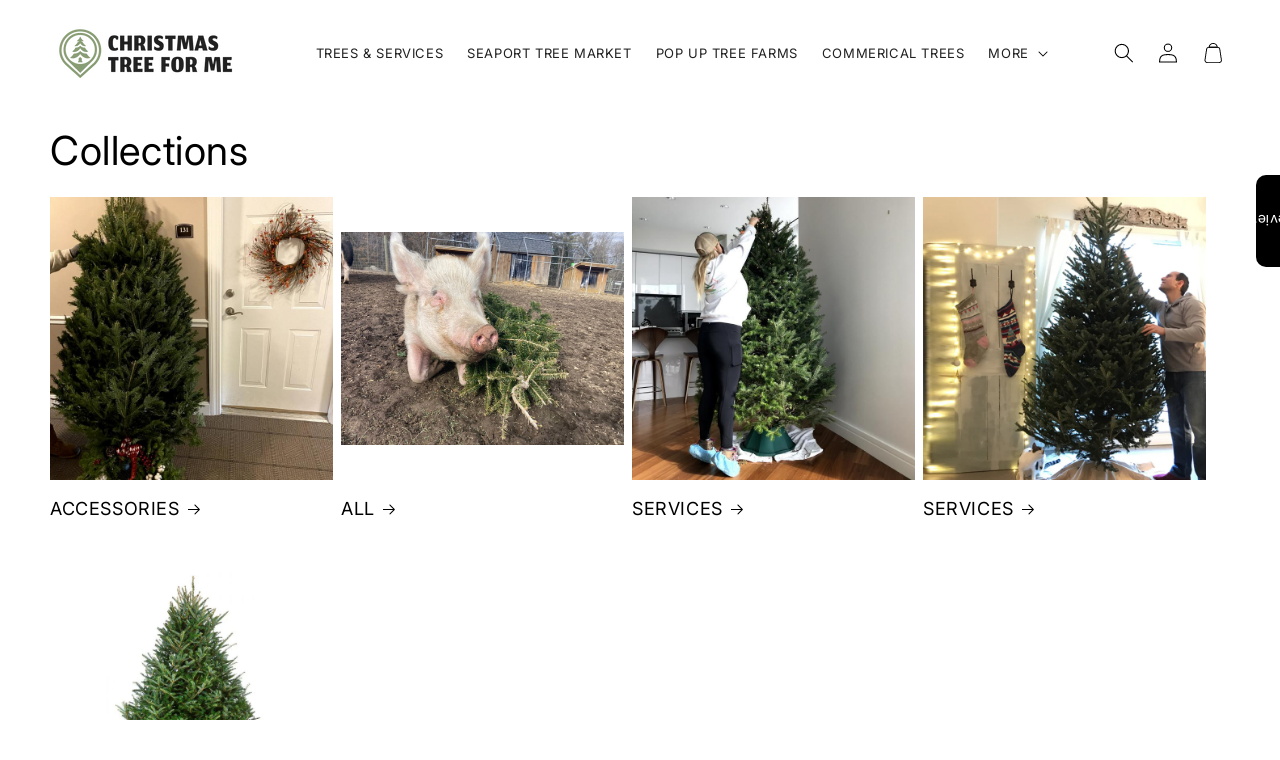

--- FILE ---
content_type: text/javascript
request_url: https://christmastree4me.com/cdn/shop/t/12/compiled_assets/scripts.js?v=3364
body_size: 596
content:
(function(){var __sections__={};(function(){for(var i=0,s=document.getElementById("sections-script").getAttribute("data-sections").split(",");i<s.length;i++)__sections__[s[i]]=!0})(),function(){if(!(!__sections__["cus-collection"]&&!Shopify.designMode))try{$(".collection-inner").slick({dots:!0,arrows:!0,prevArrow:"<img class='aas a-left control-c prev slick-prev' src='https://cdn.shopify.com/s/files/1/0592/1380/7816/files/ChevronLeft.png?v=1724017544'>",nextArrow:"<img class='aas a-right control-c next slick-next' src='https://cdn.shopify.com/s/files/1/0592/1380/7816/files/ChevronLeft_1.png?v=1724017544'>",autoplay:!0,infinite:!1,autoplaySpeed:2e3,slidesToShow:4,slidesToScroll:1,responsive:[{breakpoint:1024,settings:{slidesToShow:4,slidesToScroll:1,infinite:!0,arrows:!0,dots:!0}},{breakpoint:600,settings:{slidesToShow:2,slidesToScroll:2}},{breakpoint:480,settings:{slidesToShow:1,slidesToScroll:1}}]})}catch(e){console.error(e)}}(),function(){if(__sections__.header)try{class StickyHeader extends HTMLElement{constructor(){super()}connectedCallback(){this.header=document.querySelector(".section-header"),this.headerIsAlwaysSticky=this.getAttribute("data-sticky-type")==="always"||this.getAttribute("data-sticky-type")==="reduce-logo-size",this.headerBounds={},this.setHeaderHeight(),window.matchMedia("(max-width: 990px)").addEventListener("change",this.setHeaderHeight.bind(this)),this.headerIsAlwaysSticky&&this.header.classList.add("shopify-section-header-sticky"),this.currentScrollTop=0,this.preventReveal=!1,this.predictiveSearch=this.querySelector("predictive-search"),this.onScrollHandler=this.onScroll.bind(this),this.hideHeaderOnScrollUp=()=>this.preventReveal=!0,this.addEventListener("preventHeaderReveal",this.hideHeaderOnScrollUp),window.addEventListener("scroll",this.onScrollHandler,!1),this.createObserver()}setHeaderHeight(){document.documentElement.style.setProperty("--header-height",`${this.header.offsetHeight}px`)}disconnectedCallback(){this.removeEventListener("preventHeaderReveal",this.hideHeaderOnScrollUp),window.removeEventListener("scroll",this.onScrollHandler)}createObserver(){new IntersectionObserver((entries,observer2)=>{this.headerBounds=entries[0].intersectionRect,observer2.disconnect()}).observe(this.header)}onScroll(){const scrollTop=window.pageYOffset||document.documentElement.scrollTop;if(!(this.predictiveSearch&&this.predictiveSearch.isOpen)){if(scrollTop>this.currentScrollTop&&scrollTop>this.headerBounds.bottom){if(this.header.classList.add("scrolled-past-header"),this.preventHide)return;requestAnimationFrame(this.hide.bind(this))}else scrollTop<this.currentScrollTop&&scrollTop>this.headerBounds.bottom?(this.header.classList.add("scrolled-past-header"),this.preventReveal?(window.clearTimeout(this.isScrolling),this.isScrolling=setTimeout(()=>{this.preventReveal=!1},66),requestAnimationFrame(this.hide.bind(this))):requestAnimationFrame(this.reveal.bind(this))):scrollTop<=this.headerBounds.top&&(this.header.classList.remove("scrolled-past-header"),requestAnimationFrame(this.reset.bind(this)));this.currentScrollTop=scrollTop}}hide(){this.headerIsAlwaysSticky||(this.header.classList.add("shopify-section-header-hidden","shopify-section-header-sticky"),this.closeMenuDisclosure(),this.closeSearchModal())}reveal(){this.headerIsAlwaysSticky||(this.header.classList.add("shopify-section-header-sticky","animate"),this.header.classList.remove("shopify-section-header-hidden"))}reset(){this.headerIsAlwaysSticky||this.header.classList.remove("shopify-section-header-hidden","shopify-section-header-sticky","animate")}closeMenuDisclosure(){this.disclosures=this.disclosures||this.header.querySelectorAll("header-menu"),this.disclosures.forEach(disclosure=>disclosure.close())}closeSearchModal(){this.searchModal=this.searchModal||this.header.querySelector("details-modal"),this.searchModal.close(!1)}}customElements.define("sticky-header",StickyHeader)}catch(e){console.error(e)}}(),function(){if(!(!__sections__.reviews&&!Shopify.designMode))try{$(document).ready(function(){$(".reviews-container").slick({slidesToShow:3,slidesToScroll:1,arrows:!0,prevArrow:"<img class='a-left control-c prev slick-prev' src='https://cdn.shopify.com/s/files/1/0612/2992/4396/files/Primary_fill_1.png?v=1720972964'>",nextArrow:"<img class='a-right control-c next slick-next' src='https://cdn.shopify.com/s/files/1/0612/2992/4396/files/Primary_fill.png?v=1720972948'>",dots:!0,speed:300,infinite:!0,autoplaySpeed:5e3,autoplay:!0,responsive:[{breakpoint:991,settings:{slidesToShow:3}},{breakpoint:767,settings:{slidesToShow:1}}]})})}catch(e){console.error(e)}}()})();
//# sourceMappingURL=/cdn/shop/t/12/compiled_assets/scripts.js.map?v=3364
